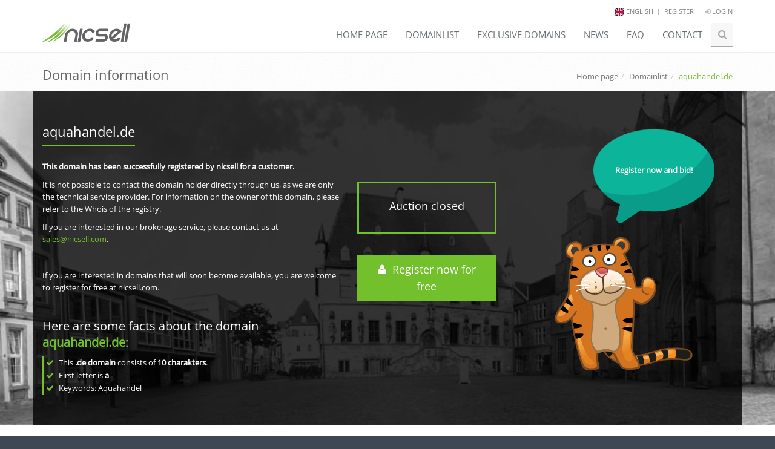

--- FILE ---
content_type: text/html; charset=UTF-8
request_url: https://nicsell.com/en/domain/aquahandel.de
body_size: 69367
content:

<!DOCTYPE html>
<!--[if IE 8]> <html lang="en" class="ie8"> <![endif]-->
<!--[if IE 9]> <html lang="en" class="ie9"> <![endif]-->
<!--[if !IE]><!--> <html lang="en"> <!--<![endif]-->
    <head>
                    <title>Bid on the domain aquahandel.de now | nicsell</title>

            <!-- Make sure nicsell is called outside of frames because of 3rd-party-cookie-problem -->
            <script>
                if (top.location != self.location) top.location = self.location;
            </script>

            <!-- Make sure all links open outside of frames by default so we can set cookies (even without js) -->
            <base target="_top" />

            <!-- Meta -->
            <meta http-equiv="Content-Type" content="text/html; charset=UTF-8">
            <meta charset="utf-8" />
            <meta content="width=device-width, initial-scale=1.0" name="viewport" />
                            <meta name="description" lang="en" content="Bid on the RGP-Domain aquahandel.de. Bid now from €10 and secure the domain at an early stage!">
                <meta name="keywords" lang="en" content="aquahandel.de, rgp, reservation, bid">
                <meta name="robots" content="index, follow">
                        <link rel="canonical" href="https://nicsell.com/en/domain/aquahandel.de">

            <meta name="author" content="DomainProfi GmbH" />

                            <link rel="alternate" hreflang="de" href="https://nicsell.com/de/domain/aquahandel.de" />
                            <link rel="alternate" hreflang="en" href="https://nicsell.com/en/domain/aquahandel.de" />
                            <link rel="alternate" hreflang="fr" href="https://nicsell.com/fr/domain/aquahandel.de" />
                            <link rel="alternate" hreflang="nl" href="https://nicsell.com/nl/domain/aquahandel.de" />
                            <link rel="alternate" hreflang="it" href="https://nicsell.com/it/domain/aquahandel.de" />
                            <link rel="alternate" hreflang="es" href="https://nicsell.com/es/domain/aquahandel.de" />
                        <link rel="alternate" href="https://nicsell.com/en/domain/aquahandel.de" hreflang="x-default" />

                                                <meta property="og:locale:alternate" content="de_DE" />
                                                                <meta property="og:locale" content="en_US" />
                                                                <meta property="og:locale:alternate" content="fr_FR" />
                                                                <meta property="og:locale:alternate" content="nl_NL" />
                                                                <meta property="og:locale:alternate" content="it_IT" />
                                                                <meta property="og:locale:alternate" content="es_ES" />
                            
            <meta name="twitter:card" content="summary" />
            <meta property="og:type" content="website" />
            <meta property="og:title" content="Bid on the domain aquahandel.de now | nicsell" />
            <meta property="og:description" content="Bid on the RGP-Domain aquahandel.de. Bid now from €10 and secure the domain at an early stage!" />
            <meta property="og:url" content="https://nicsell.com/en/domain/aquahandel.de" />
            <meta property="og:image" content="/assets/img/press/en/logo-slogan-190x54.png" />
            <meta property="og:site_name" content="nicsell" />

            <link rel="apple-touch-icon" sizes="57x57" href="/assets/img/favicons/apple-touch-icon-57x57.png">
            <link rel="apple-touch-icon" sizes="60x60" href="/assets/img/favicons/apple-touch-icon-60x60.png">
            <link rel="apple-touch-icon" sizes="72x72" href="/assets/img/favicons/apple-touch-icon-72x72.png">
            <link rel="apple-touch-icon" sizes="76x76" href="/assets/img/favicons/apple-touch-icon-76x76.png">
            <link rel="apple-touch-icon" sizes="114x114" href="/assets/img/favicons/apple-touch-icon-114x114.png">
            <link rel="apple-touch-icon" sizes="120x120" href="/assets/img/favicons/apple-touch-icon-120x120.png">
            <link rel="apple-touch-icon" sizes="144x144" href="/assets/img/favicons/apple-touch-icon-144x144.png">
            <link rel="apple-touch-icon" sizes="152x152" href="/assets/img/favicons/apple-touch-icon-152x152.png">
            <link rel="apple-touch-icon" sizes="180x180" href="/assets/img/favicons/apple-touch-icon-180x180.png">
            <link rel="icon" type="image/png" href="/assets/img/favicons/favicon-32x32.png" sizes="32x32">
            <link rel="icon" type="image/png" href="/assets/img/favicons/android-chrome-192x192.png" sizes="192x192">
            <link rel="icon" type="image/png" href="/assets/img/favicons/favicon-96x96.png" sizes="96x96">
            <link rel="icon" type="image/png" href="/assets/img/favicons/favicon-16x16.png" sizes="16x16">
            <link rel="manifest" href="/assets/img/favicons/manifest.json">
            <link rel="shortcut icon" href="/assets/img/favicons/favicon.ico">
            <meta name="msapplication-TileColor" content="#ffffff">
            <meta name="msapplication-TileImage" content="/assets/img/favicons/mstile-144x144.png">
            <meta name="msapplication-config" content="/assets/img/favicons/browserconfig.xml">
            <meta name="theme-color" content="#ffffff">

            <link rel="stylesheet" href="/assets/plugins/bootstrap/css/bootstrap.min.css">
            <link rel="stylesheet" href="/assets/css/style.css?2022011302">
            <link rel="stylesheet" href="/assets/plugins/line-icons/line-icons.css">
            <link rel="stylesheet" href="/assets/plugins/font-awesome/css/font-awesome-6.7.1.min.css">
            <link rel="stylesheet" href="/assets/plugins/font-awesome/css/brands.min.css">
            <link rel="stylesheet" href="/assets/plugins/font-awesome/css/font-awesome.min.css">

            	<link rel="stylesheet" href="/assets/css/shariff.min.css?2024010801">
	<link rel="stylesheet" href="/assets/css/shariff-custom.css"> 

            <!-- CSS Page Style -->
            <link rel="stylesheet" href="/assets/css/pages/page_log_reg_v1.css">

            <!-- CSS Theme -->
            <link rel="stylesheet" href="/assets/css/themes/default.css" id="style_color">

            <!-- CSS Custom -->
            <link rel="stylesheet" href="/assets/css/custom_domainlist.css?2025112801" />
            <link rel="stylesheet" href="/assets/css/custom.css?2025112801" />

            
                        
            <script>
                // Stub/Stash für Funktionsaufrufe aufsetzen
                (function (g) {
                    const qmap = g.__fnq__ = g.__fnq__ || Object.create(null);

                    g.installStubs = function(names) {
                        names.forEach(function(name) {
                            if (typeof g[name] === 'function') return;
                            if (!qmap[name]) qmap[name] = [];
                            g[name] = function() {
                                var args = Array.prototype.slice.call(arguments);
                                qmap[name].push({args: args});
                                console.log('Function call stashed:', name);
                            };
                        });
                    };

                    g.flushQueued = function(name, impl) {
                        var q = (g.__fnq__ && g.__fnq__[name]) || [];
                        g[name] = impl;
                        for (var i = 0; i < q.length; i++) {
                            try {
                                impl.apply(g, q[i].args);
                                console.log('Stashed function call executed:', name);
                            }
                            catch (e) {
                                console.error(name + ' (queued) error:', e);
                            }
                        }
                        g.__fnq__[name] = [];
                    };
                })(window);

                installStubs([
                    'showInfobox',
                    'setupDomainlistHeader',
                    'setupIconDescription',
                    'setupFilter',
                ]);
            </script>
            </head>
    <body>
                    <div class="wrapper">
                                    <div class="header hidden-print">
                                                    <div class="topbar">
                                <div class="container">
                                    <ul class="loginbar pull-right">
                                                                                                                            <li>
                                                <img src="/assets/img/flags/lang-en.svg" alt="en" style="width: 16px;">
                                                <a>english</a>
                                                                                                <ul class="languages">
                                                                                                                                                                        <li>
                                                                <a class="language-select" href="/de/domain/aquahandel.de">
                                                                    <img src="/assets/img/flags/lang-de.svg" alt="de" style="width: 16px;">
                                                                    deutsch
                                                                                                                                    </a>
                                                            </li>
                                                                                                                                                                                                                                <li class="active">
                                                                <a class="language-select">
                                                                    <img src="/assets/img/flags/lang-en.svg" alt="en" style="width: 16px;">
                                                                    english
                                                                                                                                        <i class="fa fa-check"></i>
                                                                </a>
                                                            </li>
                                                                                                                                                                                                                                <li>
                                                                <a class="language-select" href="/fr/domain/aquahandel.de">
                                                                    <img src="/assets/img/flags/lang-fr.svg" alt="fr" style="width: 16px;">
                                                                    fran&ccedil;ais
                                                                                                                                    </a>
                                                            </li>
                                                                                                                                                                                                                                <li>
                                                                <a class="language-select" href="/nl/domain/aquahandel.de">
                                                                    <img src="/assets/img/flags/lang-nl.svg" alt="nl" style="width: 16px;">
                                                                    nederlands
                                                                                                                                    </a>
                                                            </li>
                                                                                                                                                                                                                                <li>
                                                                <a class="language-select" href="/it/domain/aquahandel.de">
                                                                    <img src="/assets/img/flags/lang-it.svg" alt="it" style="width: 16px;">
                                                                    italiano
                                                                                                                                    </a>
                                                            </li>
                                                                                                                                                                                                                                <li>
                                                                <a class="language-select" href="/es/domain/aquahandel.de">
                                                                    <img src="/assets/img/flags/lang-es.svg" alt="es" style="width: 16px;">
                                                                    espa&ntilde;ol
                                                                                                                                    </a>
                                                            </li>
                                                                                                                                                            </ul>
                                            </li>
                                            <li class="topbar-devider"></li>
                                        
                                                                                    <li><a href="/en/register">Register</a></li>
                                            <li class="topbar-devider"></li>
                                            <li><a href="/en/login"><i class="fa fa-sign-in"></i> Login</a></li>
                                                                            </ul>
                                </div>
                            </div>
                                                                            <div class="navbar navbar-default" role="navigation">
                                <div class="container">
                                    <div class="navbar-header">
                                        <button type="button" class="navbar-toggle" data-toggle="collapse" data-target=".navbar-responsive-collapse">
                                            <span class="sr-only">change navigation</span>
                                            <span class="fa fa-bars"></span>
                                        </button>
                                        <a href="/en/domainlist" title="Domainlist" class="btn-u btn-u-default btn-sm hidden-md hidden-lg hidden-xl pull-right domainlist-button">
                                            <i class="fa fa-list"></i>
                                            <span class="hidden-xs"> Domainlist</span>
                                        </a>
                                        <a class="navbar-brand" href="/en" title="Home">
                                            <img id="logo-header" src="/assets/img/nicsell-logo-black.png" alt="nicsell">
                                        </a>
                                    </div>

                                    <div class="collapse navbar-collapse navbar-responsive-collapse">
                                        <ul class="nav navbar-nav">
                                            <li class="dropdown">
                                                <a href="/en" class="dropdown-toggle" data-hover="dropdown" data-delay="0" data-close-others="false">
                                                    Home page                                                </a>
                                            </li>
                                            <li class="dropdown">
                                                <a href="/en/domainlist" class="dropdown-toggle" data-hover="dropdown" data-delay="0" data-close-others="false">
                                                    Domainlist                                                </a>
                                            </li>
                                            <li class="dropdown">
                                                <a href="/en/exclusive" class="dropdown-toggle" data-hover="dropdown" data-delay="0" data-close-others="false">
                                                    Exclusive domains                                                </a>
                                            </li>
                                            <li class="dropdown">
                                                <a href="/en/news" class="dropdown-toggle" data-hover="dropdown" data-delay="0" data-close-others="false">
                                                    News                                                </a>
                                            </li>
                                            <li class="dropdown">
                                                <a href="/en/faq" class="dropdown-toggle" data-hover="dropdown" data-delay="0" data-close-others="false">
                                                    FAQ                                                </a>
                                            </li>
                                            <li class="dropdown">
                                                <a href="/en/contact" class="dropdown-toggle" data-hover="dropdown" data-delay="0" data-close-others="false">
                                                    Contact                                                </a>
                                            </li>
                                                                                                                                    <li class="dropdown-search">
                                                <i class="search fa fa-search search-btn"></i>
                                                <form method="get" action="/en/domainlist">
                                                    <div class="search-open">
                                                        <div class="input-group animated fadeInDown">
                                                            <input type="text" class="form-control" placeholder="Search.." name="q">
                                                            <span class="input-group-btn">
                                                                <button class="btn-u" type="submit">Search</button>
                                                            </span>
                                                        </div>
                                                    </div>
                                                </form>
                                            </li>
                                        </ul>
                                    </div>
                                </div>
                            </div>
                                            </div>
                
                <div class="breadcrumbs margin-bottom-10"><div class="container"><h1 class="pull-left">Domain information</h1><ul class="pull-right breadcrumb hidden-xs"><li class=" "><a href="/en" class="not-print-link">Home page</a></li><li class=" "><a href="/en/domainlist" class="not-print-link">Domainlist</a></li><li class=" active">aquahandel.de</li></ul></div></div>

                



    <div class="container">
        <div id="flashForm" class="alert alert-client alert-danger fade in alert-dismissable" style="display: none;">
            <button type="button" class="alert-close close">x</button>
            <strong>Whoops!</strong> Please fill in all required fields correctly!        </div>
    </div>


                <div class="domain-landing-page">
    <div class="container content black-veil">
        <div class="row">
            <div class="col-xs-12 col-lg-8">
                <div class="headline">
                    <h2 class="color-white">
                        aquahandel.de
                    </h2>
                </div>
                <div class="row">
                    <div class="col-sm-4 col-sm-push-8">
                        <div class="servive-block green-box-landing color-white">
                                                            <h4 class="color-white">
                                    Auction closed                                </h4>
                                                    </div>
                                                    <p>
                                <a href="/en/register" class="btn-u btn-u-lg btn-block text-center hidden-print" style="white-space: normal;">
                                    <i class="fa fa-user"></i>&nbsp;
                                    Register now for free                                </a>
                            </p>
                                            </div>
                    <div class="col-sm-8 col-sm-pull-4 domain-info">
                                                                                    <p class="color-white" style="font-weight: bold;">
                                    This domain has been successfully registered by nicsell for a customer.                                </p>
                                <p class="color-white">
                                    It is not possible to contact the domain holder directly through us, as we are only the technical service provider. For information on the owner of this domain, please refer to the Whois of the registry.                                </p>
                                <p class="margin-bottom-40 color-white">
                                    If you are interested in our brokerage service, please contact us at <a href="mailto:sales@nicsell.com" class="color-green">sales@nicsell.com</a>.                                </p>
                                <p class="margin-bottom-40 color-white">
                                    If you are interested in domains that will soon become available, you are welcome to register for free at nicsell.com.                                </p>
                                                                            <h3>
                            Here are some facts about the domain <strong class="color-green">aquahandel.de</strong>:
                        </h3>
                        <ul class="list-unstyled tag-box-v2 list-indent list-check-icon icon-color-green">
                                                        <li>
                                This <strong>.de domain</strong> consists of <strong><span >
                10
        
                </span> charakters</strong>.
                            </li>
                            <li>
                                First letter is <strong>a</strong>
                            </li>
                            <li>
                                Keywords: Aquahandel
                            </li>
                                                                                                                                                                                                </ul>
                    </div>
                </div>
                <div class="clearfix"></div>
            </div>
            <div class="col-xs-12 col-lg-4">
                <div style="display: flex; flex-flow: row wrap;">
                    <style>
                        div.speech-bubble-text {
                            position: absolute;
                            width: 140px;
                            padding-bottom: 20px;
                            text-align: center;
                            font-weight: bold;
                            color: white;
                        }
                    </style>
                    <div style="width: 100%; display: flex; justify-content: center;">
                        <div style="display: flex; justify-content: center; align-items: center; margin-left: 100px;">
                            <img class="img-responsive" src="/assets/img/icons/speech-bubble.png" style="width: 200px;">
                            <div class="speech-bubble-text">
                                                                    Register now and bid!                                                            </div>
                        </div>
                    </div>
                    <div style="width: 100%; display: flex; justify-content: center;">
                        <img class="img-responsive" src="/assets/img/catchtiger/catchtiger_normal_without_shadow.svg" style="width: 228px;">
                    </div>
                </div>
            </div>
        </div>
    </div>
</div>
<div class="container content">
    <div class="headline">
        <h2>Our top auctions</h2>
    </div>
    <div class="row" style="display: flex; flex-flow: row wrap; margin: 0px;">
                    <div class="col-xs-12 col-sm-6 col-lg-4" style="display: flex; align-items: stretch; padding: 0px;">
                <div class="row funny-boxes" style="width: 100%; margin: 0px 3px; padding: 5px; overflow: visible;">
                    <div class="col-xs-6">
                        <a class="break-word" href="/en/domain/incentivetravel.co.uk" style="color: #688c4b;">
                            <b>incentivetravel.co.uk</b>
                        </a>
                    </div>
                    <div class="col-xs-3 text-right" style="white-space: nowrap;">
                        <span class="tooltips liveauctiontimer" title="End of auction: Jan 19, 2026 8:00 PM o'clock" data-toggle="tooltip" data-html="true" data-original-title="End of auction: Jan 19, 2026 8:00 PM o'clock" data-auctionend-timestamp="1768849200" data-auctionend-display="8:00 PM">< 4 h</span><br class="hidden-xs"><span class="time-offset-at-auctionend time-offset-at-auctionend-1768849200"></span>
                    </div>
                    <div class="col-xs-3 text-right">
                                                    <span>
        
        €2,670
    
            </span>
                                            </div>
                </div>
            </div>
                    <div class="col-xs-12 col-sm-6 col-lg-4" style="display: flex; align-items: stretch; padding: 0px;">
                <div class="row funny-boxes" style="width: 100%; margin: 0px 3px; padding: 5px; overflow: visible;">
                    <div class="col-xs-6">
                        <a class="break-word" href="/en/domain/gamessphere.de" style="color: #688c4b;">
                            <b>gamessphere.de</b>
                        </a>
                    </div>
                    <div class="col-xs-3 text-right" style="white-space: nowrap;">
                        <span class="tooltips liveauctiontimer" title="End of auction: Jan 25, 2026 8:00 PM o'clock" data-toggle="tooltip" data-html="true" data-original-title="End of auction: Jan 25, 2026 8:00 PM o'clock" data-auctionend-timestamp="1769367600" data-auctionend-display="8:00 PM">6 Days</span><br class="hidden-xs"><span class="time-offset-at-auctionend time-offset-at-auctionend-1769367600"></span>
                    </div>
                    <div class="col-xs-3 text-right">
                                                    <span>
        
        €1,454
    
            </span>
                                            </div>
                </div>
            </div>
                    <div class="col-xs-12 col-sm-6 col-lg-4" style="display: flex; align-items: stretch; padding: 0px;">
                <div class="row funny-boxes" style="width: 100%; margin: 0px 3px; padding: 5px; overflow: visible;">
                    <div class="col-xs-6">
                        <a class="break-word" href="/en/domain/tgvercelli.it" style="color: #688c4b;">
                            <b>tgvercelli.it</b>
                        </a>
                    </div>
                    <div class="col-xs-3 text-right" style="white-space: nowrap;">
                        <span class="tooltips liveauctiontimer" title="End of auction: Jan 19, 2026 8:00 PM o'clock" data-toggle="tooltip" data-html="true" data-original-title="End of auction: Jan 19, 2026 8:00 PM o'clock" data-auctionend-timestamp="1768849200" data-auctionend-display="8:00 PM">< 4 h</span><br class="hidden-xs"><span class="time-offset-at-auctionend time-offset-at-auctionend-1768849200"></span>
                    </div>
                    <div class="col-xs-3 text-right">
                                                    <span>
        
        €1,030
    
            </span>
                                            </div>
                </div>
            </div>
                    <div class="col-xs-12 col-sm-6 col-lg-4" style="display: flex; align-items: stretch; padding: 0px;">
                <div class="row funny-boxes" style="width: 100%; margin: 0px 3px; padding: 5px; overflow: visible;">
                    <div class="col-xs-6">
                        <a class="break-word" href="/en/domain/bboard.de" style="color: #688c4b;">
                            <b>bboard.de</b>
                        </a>
                    </div>
                    <div class="col-xs-3 text-right" style="white-space: nowrap;">
                        <span class="tooltips liveauctiontimer" title="End of auction: Jan 26, 2026 8:00 PM o'clock" data-toggle="tooltip" data-html="true" data-original-title="End of auction: Jan 26, 2026 8:00 PM o'clock" data-auctionend-timestamp="1769454000" data-auctionend-display="8:00 PM">7 Days</span><br class="hidden-xs"><span class="time-offset-at-auctionend time-offset-at-auctionend-1769454000"></span>
                    </div>
                    <div class="col-xs-3 text-right">
                                                    <span>
        
        €998
    
            </span>
                                            </div>
                </div>
            </div>
                    <div class="col-xs-12 col-sm-6 col-lg-4" style="display: flex; align-items: stretch; padding: 0px;">
                <div class="row funny-boxes" style="width: 100%; margin: 0px 3px; padding: 5px; overflow: visible;">
                    <div class="col-xs-6">
                        <a class="break-word" href="/en/domain/rootsmagazine.fr" style="color: #688c4b;">
                            <b>rootsmagazine.fr</b>
                        </a>
                    </div>
                    <div class="col-xs-3 text-right" style="white-space: nowrap;">
                        <span class="tooltips liveauctiontimer" title="End of auction: Jan 22, 2026 8:00 PM o'clock" data-toggle="tooltip" data-html="true" data-original-title="End of auction: Jan 22, 2026 8:00 PM o'clock" data-auctionend-timestamp="1769108400" data-auctionend-display="8:00 PM">3 Days</span><br class="hidden-xs"><span class="time-offset-at-auctionend time-offset-at-auctionend-1769108400"></span>
                    </div>
                    <div class="col-xs-3 text-right">
                                                    <span>
        
        €855
    
            </span>
                                            </div>
                </div>
            </div>
                    <div class="col-xs-12 col-sm-6 col-lg-4" style="display: flex; align-items: stretch; padding: 0px;">
                <div class="row funny-boxes" style="width: 100%; margin: 0px 3px; padding: 5px; overflow: visible;">
                    <div class="col-xs-6">
                        <a class="break-word" href="/en/domain/gem.ch" style="color: #688c4b;">
                            <b>gem.ch</b>
                        </a>
                    </div>
                    <div class="col-xs-3 text-right" style="white-space: nowrap;">
                        <span class="tooltips liveauctiontimer" title="End of auction: Jan 19, 2026 8:00 PM o'clock" data-toggle="tooltip" data-html="true" data-original-title="End of auction: Jan 19, 2026 8:00 PM o'clock" data-auctionend-timestamp="1768849200" data-auctionend-display="8:00 PM">< 4 h</span><br class="hidden-xs"><span class="time-offset-at-auctionend time-offset-at-auctionend-1768849200"></span>
                    </div>
                    <div class="col-xs-3 text-right">
                                                    <span>
        
        €750
    
            </span>
                                            </div>
                </div>
            </div>
                    <div class="col-xs-12 col-sm-6 col-lg-4" style="display: flex; align-items: stretch; padding: 0px;">
                <div class="row funny-boxes" style="width: 100%; margin: 0px 3px; padding: 5px; overflow: visible;">
                    <div class="col-xs-6">
                        <a class="break-word" href="/en/domain/colibris.de" style="color: #688c4b;">
                            <b>colibris.de</b>
                        </a>
                    </div>
                    <div class="col-xs-3 text-right" style="white-space: nowrap;">
                        <span class="tooltips liveauctiontimer" title="End of auction: Jan 24, 2026 8:00 PM o'clock" data-toggle="tooltip" data-html="true" data-original-title="End of auction: Jan 24, 2026 8:00 PM o'clock" data-auctionend-timestamp="1769281200" data-auctionend-display="8:00 PM">5 Days</span><br class="hidden-xs"><span class="time-offset-at-auctionend time-offset-at-auctionend-1769281200"></span>
                    </div>
                    <div class="col-xs-3 text-right">
                                                    <span>
        
        €741
    
            </span>
                                            </div>
                </div>
            </div>
                    <div class="col-xs-12 col-sm-6 col-lg-4" style="display: flex; align-items: stretch; padding: 0px;">
                <div class="row funny-boxes" style="width: 100%; margin: 0px 3px; padding: 5px; overflow: visible;">
                    <div class="col-xs-6">
                        <a class="break-word" href="/en/domain/castoro-on-line.it" style="color: #688c4b;">
                            <b>castoro-on-line.it</b>
                        </a>
                    </div>
                    <div class="col-xs-3 text-right" style="white-space: nowrap;">
                        <span class="tooltips liveauctiontimer" title="End of auction: Jan 19, 2026 8:00 PM o'clock" data-toggle="tooltip" data-html="true" data-original-title="End of auction: Jan 19, 2026 8:00 PM o'clock" data-auctionend-timestamp="1768849200" data-auctionend-display="8:00 PM">< 4 h</span><br class="hidden-xs"><span class="time-offset-at-auctionend time-offset-at-auctionend-1768849200"></span>
                    </div>
                    <div class="col-xs-3 text-right">
                                                    <span>
        
        €680
    
            </span>
                                            </div>
                </div>
            </div>
                    <div class="col-xs-12 col-sm-6 col-lg-4" style="display: flex; align-items: stretch; padding: 0px;">
                <div class="row funny-boxes" style="width: 100%; margin: 0px 3px; padding: 5px; overflow: visible;">
                    <div class="col-xs-6">
                        <a class="break-word" href="/en/domain/handicap-info.fr" style="color: #688c4b;">
                            <b>handicap-info.fr</b>
                        </a>
                    </div>
                    <div class="col-xs-3 text-right" style="white-space: nowrap;">
                        <span class="tooltips liveauctiontimer" title="End of auction: Jan 19, 2026 8:00 PM o'clock" data-toggle="tooltip" data-html="true" data-original-title="End of auction: Jan 19, 2026 8:00 PM o'clock" data-auctionend-timestamp="1768849200" data-auctionend-display="8:00 PM">< 4 h</span><br class="hidden-xs"><span class="time-offset-at-auctionend time-offset-at-auctionend-1768849200"></span>
                    </div>
                    <div class="col-xs-3 text-right">
                                                    <span>
        
        €650
    
            </span>
                                            </div>
                </div>
            </div>
                    <div class="col-xs-12 col-sm-6 col-lg-4" style="display: flex; align-items: stretch; padding: 0px;">
                <div class="row funny-boxes" style="width: 100%; margin: 0px 3px; padding: 5px; overflow: visible;">
                    <div class="col-xs-6">
                        <a class="break-word" href="/en/domain/1asport.de" style="color: #688c4b;">
                            <b>1asport.de</b>
                        </a>
                    </div>
                    <div class="col-xs-3 text-right" style="white-space: nowrap;">
                        <span class="tooltips liveauctiontimer" title="End of auction: Jan 19, 2026 8:00 PM o'clock" data-toggle="tooltip" data-html="true" data-original-title="End of auction: Jan 19, 2026 8:00 PM o'clock" data-auctionend-timestamp="1768849200" data-auctionend-display="8:00 PM">< 4 h</span><br class="hidden-xs"><span class="time-offset-at-auctionend time-offset-at-auctionend-1768849200"></span>
                    </div>
                    <div class="col-xs-3 text-right">
                                                    <span>
        
        €630
    
            </span>
                                            </div>
                </div>
            </div>
                    <div class="col-xs-12 col-sm-6 col-lg-4" style="display: flex; align-items: stretch; padding: 0px;">
                <div class="row funny-boxes" style="width: 100%; margin: 0px 3px; padding: 5px; overflow: visible;">
                    <div class="col-xs-6">
                        <a class="break-word" href="/en/domain/kni.de" style="color: #688c4b;">
                            <b>kni.de</b>
                        </a>
                    </div>
                    <div class="col-xs-3 text-right" style="white-space: nowrap;">
                        <span class="tooltips liveauctiontimer" title="End of auction: Feb 15, 2026 8:00 PM o'clock" data-toggle="tooltip" data-html="true" data-original-title="End of auction: Feb 15, 2026 8:00 PM o'clock" data-auctionend-timestamp="1771182000" data-auctionend-display="8:00 PM">27 Days</span><br class="hidden-xs"><span class="time-offset-at-auctionend time-offset-at-auctionend-1771182000"></span>
                    </div>
                    <div class="col-xs-3 text-right">
                                                    <span>
        
        €565
    
            </span>
                                            </div>
                </div>
            </div>
                    <div class="col-xs-12 col-sm-6 col-lg-4" style="display: flex; align-items: stretch; padding: 0px;">
                <div class="row funny-boxes" style="width: 100%; margin: 0px 3px; padding: 5px; overflow: visible;">
                    <div class="col-xs-6">
                        <a class="break-word" href="/en/domain/nhc.de" style="color: #688c4b;">
                            <b>nhc.de</b>
                        </a>
                    </div>
                    <div class="col-xs-3 text-right" style="white-space: nowrap;">
                        <span class="tooltips liveauctiontimer" title="End of auction: Jan 25, 2026 8:00 PM o'clock" data-toggle="tooltip" data-html="true" data-original-title="End of auction: Jan 25, 2026 8:00 PM o'clock" data-auctionend-timestamp="1769367600" data-auctionend-display="8:00 PM">6 Days</span><br class="hidden-xs"><span class="time-offset-at-auctionend time-offset-at-auctionend-1769367600"></span>
                    </div>
                    <div class="col-xs-3 text-right">
                                                    <span>
        
        €560
    
            </span>
                                            </div>
                </div>
            </div>
                    <div class="col-xs-12 col-sm-6 col-lg-4" style="display: flex; align-items: stretch; padding: 0px;">
                <div class="row funny-boxes" style="width: 100%; margin: 0px 3px; padding: 5px; overflow: visible;">
                    <div class="col-xs-6">
                        <a class="break-word" href="/en/domain/rad-reise-service.de" style="color: #688c4b;">
                            <b>rad-reise-service.de</b>
                        </a>
                    </div>
                    <div class="col-xs-3 text-right" style="white-space: nowrap;">
                        <span class="tooltips liveauctiontimer" title="End of auction: Jan 25, 2026 8:00 PM o'clock" data-toggle="tooltip" data-html="true" data-original-title="End of auction: Jan 25, 2026 8:00 PM o'clock" data-auctionend-timestamp="1769367600" data-auctionend-display="8:00 PM">6 Days</span><br class="hidden-xs"><span class="time-offset-at-auctionend time-offset-at-auctionend-1769367600"></span>
                    </div>
                    <div class="col-xs-3 text-right">
                                                    <span>
        
        €530
    
            </span>
                                            </div>
                </div>
            </div>
                    <div class="col-xs-12 col-sm-6 col-lg-4" style="display: flex; align-items: stretch; padding: 0px;">
                <div class="row funny-boxes" style="width: 100%; margin: 0px 3px; padding: 5px; overflow: visible;">
                    <div class="col-xs-6">
                        <a class="break-word" href="/en/domain/online-opvoedhulp.nl" style="color: #688c4b;">
                            <b>online-opvoedhulp.nl</b>
                        </a>
                    </div>
                    <div class="col-xs-3 text-right" style="white-space: nowrap;">
                        <span class="tooltips liveauctiontimer" title="End of auction: Jan 19, 2026 8:00 PM o'clock" data-toggle="tooltip" data-html="true" data-original-title="End of auction: Jan 19, 2026 8:00 PM o'clock" data-auctionend-timestamp="1768849200" data-auctionend-display="8:00 PM">< 4 h</span><br class="hidden-xs"><span class="time-offset-at-auctionend time-offset-at-auctionend-1768849200"></span>
                    </div>
                    <div class="col-xs-3 text-right">
                                                    <span>
        
        €430
    
            </span>
                                            </div>
                </div>
            </div>
                    <div class="col-xs-12 col-sm-6 col-lg-4" style="display: flex; align-items: stretch; padding: 0px;">
                <div class="row funny-boxes" style="width: 100%; margin: 0px 3px; padding: 5px; overflow: visible;">
                    <div class="col-xs-6">
                        <a class="break-word" href="/en/domain/dieastronautin.de" style="color: #688c4b;">
                            <b>dieastronautin.de</b>
                        </a>
                    </div>
                    <div class="col-xs-3 text-right" style="white-space: nowrap;">
                        <span class="tooltips liveauctiontimer" title="End of auction: Feb 7, 2026 8:00 PM o'clock" data-toggle="tooltip" data-html="true" data-original-title="End of auction: Feb 7, 2026 8:00 PM o'clock" data-auctionend-timestamp="1770490800" data-auctionend-display="8:00 PM">19 Days</span><br class="hidden-xs"><span class="time-offset-at-auctionend time-offset-at-auctionend-1770490800"></span>
                    </div>
                    <div class="col-xs-3 text-right">
                                                    <span>
        
        €410
    
            </span>
                                            </div>
                </div>
            </div>
                    <div class="col-xs-12 col-sm-6 col-lg-4" style="display: flex; align-items: stretch; padding: 0px;">
                <div class="row funny-boxes" style="width: 100%; margin: 0px 3px; padding: 5px; overflow: visible;">
                    <div class="col-xs-6">
                        <a class="break-word" href="/en/domain/teucherner-land.de" style="color: #688c4b;">
                            <b>teucherner-land.de</b>
                        </a>
                    </div>
                    <div class="col-xs-3 text-right" style="white-space: nowrap;">
                        <span class="tooltips liveauctiontimer" title="End of auction: Feb 13, 2026 8:00 PM o'clock" data-toggle="tooltip" data-html="true" data-original-title="End of auction: Feb 13, 2026 8:00 PM o'clock" data-auctionend-timestamp="1771009200" data-auctionend-display="8:00 PM">25 Days</span><br class="hidden-xs"><span class="time-offset-at-auctionend time-offset-at-auctionend-1771009200"></span>
                    </div>
                    <div class="col-xs-3 text-right">
                                                    <span>
        
        €410
    
            </span>
                                            </div>
                </div>
            </div>
                    <div class="col-xs-12 col-sm-6 col-lg-4" style="display: flex; align-items: stretch; padding: 0px;">
                <div class="row funny-boxes" style="width: 100%; margin: 0px 3px; padding: 5px; overflow: visible;">
                    <div class="col-xs-6">
                        <a class="break-word" href="/en/domain/concorsoeconomia.it" style="color: #688c4b;">
                            <b>concorsoeconomia.it</b>
                        </a>
                    </div>
                    <div class="col-xs-3 text-right" style="white-space: nowrap;">
                        <span class="tooltips liveauctiontimer" title="End of auction: Jan 19, 2026 8:00 PM o'clock" data-toggle="tooltip" data-html="true" data-original-title="End of auction: Jan 19, 2026 8:00 PM o'clock" data-auctionend-timestamp="1768849200" data-auctionend-display="8:00 PM">< 4 h</span><br class="hidden-xs"><span class="time-offset-at-auctionend time-offset-at-auctionend-1768849200"></span>
                    </div>
                    <div class="col-xs-3 text-right">
                                                    <span>
        
        €363
    
            </span>
                                            </div>
                </div>
            </div>
                    <div class="col-xs-12 col-sm-6 col-lg-4" style="display: flex; align-items: stretch; padding: 0px;">
                <div class="row funny-boxes" style="width: 100%; margin: 0px 3px; padding: 5px; overflow: visible;">
                    <div class="col-xs-6">
                        <a class="break-word" href="/en/domain/dutchchilifest.nl" style="color: #688c4b;">
                            <b>dutchchilifest.nl</b>
                        </a>
                    </div>
                    <div class="col-xs-3 text-right" style="white-space: nowrap;">
                        <span class="tooltips liveauctiontimer" title="End of auction: Jan 19, 2026 8:00 PM o'clock" data-toggle="tooltip" data-html="true" data-original-title="End of auction: Jan 19, 2026 8:00 PM o'clock" data-auctionend-timestamp="1768849200" data-auctionend-display="8:00 PM">< 4 h</span><br class="hidden-xs"><span class="time-offset-at-auctionend time-offset-at-auctionend-1768849200"></span>
                    </div>
                    <div class="col-xs-3 text-right">
                                                    <span>
        
        €355
    
            </span>
                                            </div>
                </div>
            </div>
                    <div class="col-xs-12 col-sm-6 col-lg-4" style="display: flex; align-items: stretch; padding: 0px;">
                <div class="row funny-boxes" style="width: 100%; margin: 0px 3px; padding: 5px; overflow: visible;">
                    <div class="col-xs-6">
                        <a class="break-word" href="/en/domain/traum.at" style="color: #688c4b;">
                            <b>traum.at</b>
                        </a>
                    </div>
                    <div class="col-xs-3 text-right" style="white-space: nowrap;">
                        <span class="tooltips liveauctiontimer" title="End of auction: Jan 19, 2026 8:00 PM o'clock" data-toggle="tooltip" data-html="true" data-original-title="End of auction: Jan 19, 2026 8:00 PM o'clock" data-auctionend-timestamp="1768849200" data-auctionend-display="8:00 PM">< 4 h</span><br class="hidden-xs"><span class="time-offset-at-auctionend time-offset-at-auctionend-1768849200"></span>
                    </div>
                    <div class="col-xs-3 text-right">
                                                    <span>
        
        €350
    
            </span>
                                            </div>
                </div>
            </div>
                    <div class="col-xs-12 col-sm-6 col-lg-4" style="display: flex; align-items: stretch; padding: 0px;">
                <div class="row funny-boxes" style="width: 100%; margin: 0px 3px; padding: 5px; overflow: visible;">
                    <div class="col-xs-6">
                        <a class="break-word" href="/en/domain/ddb.eu" style="color: #688c4b;">
                            <b>ddb.eu</b>
                        </a>
                    </div>
                    <div class="col-xs-3 text-right" style="white-space: nowrap;">
                        <span class="tooltips liveauctiontimer" title="End of auction: Jan 19, 2026 8:00 PM o'clock" data-toggle="tooltip" data-html="true" data-original-title="End of auction: Jan 19, 2026 8:00 PM o'clock" data-auctionend-timestamp="1768849200" data-auctionend-display="8:00 PM">< 4 h</span><br class="hidden-xs"><span class="time-offset-at-auctionend time-offset-at-auctionend-1768849200"></span>
                    </div>
                    <div class="col-xs-3 text-right">
                                                    <span>
        
        €343
    
            </span>
                                            </div>
                </div>
            </div>
                    <div class="col-xs-12 col-sm-6 col-lg-4" style="display: flex; align-items: stretch; padding: 0px;">
                <div class="row funny-boxes" style="width: 100%; margin: 0px 3px; padding: 5px; overflow: visible;">
                    <div class="col-xs-6">
                        <a class="break-word" href="/en/domain/hga.de" style="color: #688c4b;">
                            <b>hga.de</b>
                        </a>
                    </div>
                    <div class="col-xs-3 text-right" style="white-space: nowrap;">
                        <span class="tooltips liveauctiontimer" title="End of auction: Jan 25, 2026 8:00 PM o'clock" data-toggle="tooltip" data-html="true" data-original-title="End of auction: Jan 25, 2026 8:00 PM o'clock" data-auctionend-timestamp="1769367600" data-auctionend-display="8:00 PM">6 Days</span><br class="hidden-xs"><span class="time-offset-at-auctionend time-offset-at-auctionend-1769367600"></span>
                    </div>
                    <div class="col-xs-3 text-right">
                                                    <span>
        
        €333
    
            </span>
                                            </div>
                </div>
            </div>
                    <div class="col-xs-12 col-sm-6 col-lg-4" style="display: flex; align-items: stretch; padding: 0px;">
                <div class="row funny-boxes" style="width: 100%; margin: 0px 3px; padding: 5px; overflow: visible;">
                    <div class="col-xs-6">
                        <a class="break-word" href="/en/domain/eak.de" style="color: #688c4b;">
                            <b>eak.de</b>
                        </a>
                    </div>
                    <div class="col-xs-3 text-right" style="white-space: nowrap;">
                        <span class="tooltips liveauctiontimer" title="End of auction: Jan 26, 2026 8:00 PM o'clock" data-toggle="tooltip" data-html="true" data-original-title="End of auction: Jan 26, 2026 8:00 PM o'clock" data-auctionend-timestamp="1769454000" data-auctionend-display="8:00 PM">7 Days</span><br class="hidden-xs"><span class="time-offset-at-auctionend time-offset-at-auctionend-1769454000"></span>
                    </div>
                    <div class="col-xs-3 text-right">
                                                    <span>
        
        €333
    
            </span>
                                            </div>
                </div>
            </div>
                    <div class="col-xs-12 col-sm-6 col-lg-4" style="display: flex; align-items: stretch; padding: 0px;">
                <div class="row funny-boxes" style="width: 100%; margin: 0px 3px; padding: 5px; overflow: visible;">
                    <div class="col-xs-6">
                        <a class="break-word" href="/en/domain/wyatt.nl" style="color: #688c4b;">
                            <b>wyatt.nl</b>
                        </a>
                    </div>
                    <div class="col-xs-3 text-right" style="white-space: nowrap;">
                        <span class="tooltips liveauctiontimer" title="End of auction: Jan 19, 2026 8:00 PM o'clock" data-toggle="tooltip" data-html="true" data-original-title="End of auction: Jan 19, 2026 8:00 PM o'clock" data-auctionend-timestamp="1768849200" data-auctionend-display="8:00 PM">< 4 h</span><br class="hidden-xs"><span class="time-offset-at-auctionend time-offset-at-auctionend-1768849200"></span>
                    </div>
                    <div class="col-xs-3 text-right">
                                                    <span>
        
        €276
    
            </span>
                                            </div>
                </div>
            </div>
                    <div class="col-xs-12 col-sm-6 col-lg-4" style="display: flex; align-items: stretch; padding: 0px;">
                <div class="row funny-boxes" style="width: 100%; margin: 0px 3px; padding: 5px; overflow: visible;">
                    <div class="col-xs-6">
                        <a class="break-word" href="/en/domain/lifeasap.eu" style="color: #688c4b;">
                            <b>lifeasap.eu</b>
                        </a>
                    </div>
                    <div class="col-xs-3 text-right" style="white-space: nowrap;">
                        <span class="tooltips liveauctiontimer" title="End of auction: Jan 22, 2026 8:00 PM o'clock" data-toggle="tooltip" data-html="true" data-original-title="End of auction: Jan 22, 2026 8:00 PM o'clock" data-auctionend-timestamp="1769108400" data-auctionend-display="8:00 PM">3 Days</span><br class="hidden-xs"><span class="time-offset-at-auctionend time-offset-at-auctionend-1769108400"></span>
                    </div>
                    <div class="col-xs-3 text-right">
                                                    <span>
        
        €260
    
            </span>
                                            </div>
                </div>
            </div>
                    <div class="col-xs-12 col-sm-6 col-lg-4" style="display: flex; align-items: stretch; padding: 0px;">
                <div class="row funny-boxes" style="width: 100%; margin: 0px 3px; padding: 5px; overflow: visible;">
                    <div class="col-xs-6">
                        <a class="break-word" href="/en/domain/blanko.de" style="color: #688c4b;">
                            <b>blanko.de</b>
                        </a>
                    </div>
                    <div class="col-xs-3 text-right" style="white-space: nowrap;">
                        <span class="tooltips liveauctiontimer" title="End of auction: Jan 29, 2026 8:00 PM o'clock" data-toggle="tooltip" data-html="true" data-original-title="End of auction: Jan 29, 2026 8:00 PM o'clock" data-auctionend-timestamp="1769713200" data-auctionend-display="8:00 PM">10 Days</span><br class="hidden-xs"><span class="time-offset-at-auctionend time-offset-at-auctionend-1769713200"></span>
                    </div>
                    <div class="col-xs-3 text-right">
                                                    <span>
        
        €257
    
            </span>
                                            </div>
                </div>
            </div>
                    <div class="col-xs-12 col-sm-6 col-lg-4" style="display: flex; align-items: stretch; padding: 0px;">
                <div class="row funny-boxes" style="width: 100%; margin: 0px 3px; padding: 5px; overflow: visible;">
                    <div class="col-xs-6">
                        <a class="break-word" href="/en/domain/sti-innsbruck.at" style="color: #688c4b;">
                            <b>sti-innsbruck.at</b>
                        </a>
                    </div>
                    <div class="col-xs-3 text-right" style="white-space: nowrap;">
                        <span class="tooltips liveauctiontimer" title="End of auction: Jan 19, 2026 8:00 PM o'clock" data-toggle="tooltip" data-html="true" data-original-title="End of auction: Jan 19, 2026 8:00 PM o'clock" data-auctionend-timestamp="1768849200" data-auctionend-display="8:00 PM">< 4 h</span><br class="hidden-xs"><span class="time-offset-at-auctionend time-offset-at-auctionend-1768849200"></span>
                    </div>
                    <div class="col-xs-3 text-right">
                                                    <span>
        
        €252
    
            </span>
                                            </div>
                </div>
            </div>
                    <div class="col-xs-12 col-sm-6 col-lg-4" style="display: flex; align-items: stretch; padding: 0px;">
                <div class="row funny-boxes" style="width: 100%; margin: 0px 3px; padding: 5px; overflow: visible;">
                    <div class="col-xs-6">
                        <a class="break-word" href="/en/domain/bilder-hosting.de" style="color: #688c4b;">
                            <b>bilder-hosting.de</b>
                        </a>
                    </div>
                    <div class="col-xs-3 text-right" style="white-space: nowrap;">
                        <span class="tooltips liveauctiontimer" title="End of auction: Jan 27, 2026 8:00 PM o'clock" data-toggle="tooltip" data-html="true" data-original-title="End of auction: Jan 27, 2026 8:00 PM o'clock" data-auctionend-timestamp="1769540400" data-auctionend-display="8:00 PM">8 Days</span><br class="hidden-xs"><span class="time-offset-at-auctionend time-offset-at-auctionend-1769540400"></span>
                    </div>
                    <div class="col-xs-3 text-right">
                                                    <span>
        
        €250
    
            </span>
                                            </div>
                </div>
            </div>
                    <div class="col-xs-12 col-sm-6 col-lg-4" style="display: flex; align-items: stretch; padding: 0px;">
                <div class="row funny-boxes" style="width: 100%; margin: 0px 3px; padding: 5px; overflow: visible;">
                    <div class="col-xs-6">
                        <a class="break-word" href="/en/domain/gwhh.de" style="color: #688c4b;">
                            <b>gwhh.de</b>
                        </a>
                    </div>
                    <div class="col-xs-3 text-right" style="white-space: nowrap;">
                        <span class="tooltips liveauctiontimer" title="End of auction: Feb 7, 2026 8:00 PM o'clock" data-toggle="tooltip" data-html="true" data-original-title="End of auction: Feb 7, 2026 8:00 PM o'clock" data-auctionend-timestamp="1770490800" data-auctionend-display="8:00 PM">19 Days</span><br class="hidden-xs"><span class="time-offset-at-auctionend time-offset-at-auctionend-1770490800"></span>
                    </div>
                    <div class="col-xs-3 text-right">
                                                    <span>
        
        €240
    
            </span>
                                            </div>
                </div>
            </div>
                    <div class="col-xs-12 col-sm-6 col-lg-4" style="display: flex; align-items: stretch; padding: 0px;">
                <div class="row funny-boxes" style="width: 100%; margin: 0px 3px; padding: 5px; overflow: visible;">
                    <div class="col-xs-6">
                        <a class="break-word" href="/en/domain/solidaritätszuschlag.de" style="color: #688c4b;">
                            <b>solidaritätszuschlag.de</b>
                        </a>
                    </div>
                    <div class="col-xs-3 text-right" style="white-space: nowrap;">
                        <span class="tooltips liveauctiontimer" title="End of auction: Jan 19, 2026 8:00 PM o'clock" data-toggle="tooltip" data-html="true" data-original-title="End of auction: Jan 19, 2026 8:00 PM o'clock" data-auctionend-timestamp="1768849200" data-auctionend-display="8:00 PM">< 4 h</span><br class="hidden-xs"><span class="time-offset-at-auctionend time-offset-at-auctionend-1768849200"></span>
                    </div>
                    <div class="col-xs-3 text-right">
                                                    <span>
        
        €225
    
            </span>
                                            </div>
                </div>
            </div>
                    <div class="col-xs-12 col-sm-6 col-lg-4" style="display: flex; align-items: stretch; padding: 0px;">
                <div class="row funny-boxes" style="width: 100%; margin: 0px 3px; padding: 5px; overflow: visible;">
                    <div class="col-xs-6">
                        <a class="break-word" href="/en/domain/optikstudio.de" style="color: #688c4b;">
                            <b>optikstudio.de</b>
                        </a>
                    </div>
                    <div class="col-xs-3 text-right" style="white-space: nowrap;">
                        <span class="tooltips liveauctiontimer" title="End of auction: Feb 9, 2026 8:00 PM o'clock" data-toggle="tooltip" data-html="true" data-original-title="End of auction: Feb 9, 2026 8:00 PM o'clock" data-auctionend-timestamp="1770663600" data-auctionend-display="8:00 PM">21 Days</span><br class="hidden-xs"><span class="time-offset-at-auctionend time-offset-at-auctionend-1770663600"></span>
                    </div>
                    <div class="col-xs-3 text-right">
                                                    <span>
        
        €179
    
            </span>
                                            </div>
                </div>
            </div>
                <div class="col-xs-12" style="margin-top: 10px;">
            <a href="/en/domains/top-auktionen" class="btn-u btn-u-default hidden-print pull-right">
                More domains            </a>
        </div>
    </div>
</div>

                                    <div class="footer hidden-print">
                        <div class="container">
                            <div class="row">
                                <div class="col-md-4 md-margin-bottom-10">
                                    <div class="headline"><h2>Information</h2></div>
                                    <p class="margin-bottom-25 md-margin-bottom-10">
                                        &raquo; <a href="https://www.domainprofi.com/karriere/" target="_blank">Career</a><br>
                                        &raquo; <a href="/en/press">Imagery</a><br>
                                        &raquo; <a href="/en/lexicon">Dictionary</a><br>
                                        &raquo; <a href="/en/themes">Themes</a><br>
                                    </p>
                                </div>

                                <div class="col-md-4 md-margin-bottom-10">
                                    <div class="posts">
                                        <div class="headline"><h2>Disclaimer</h2></div>
                                        &raquo; <a href="/en/tos/nicsell">Terms and conditions</a><br>
                                        &raquo; <a href="/en/tos/nicsell_trading">Terms and conditions nicsell Trading</a><br>
                                        &raquo; <a href="/en/contact#abuse">Report domain abuse</a><br>
                                        &raquo; <a href="/en/privacy">Privacy</a><br>
                                        &raquo; <a href="/en/imprint">Imprint</a><br>
                                    </div>
                                </div>

                                <div class="col-md-4">
                                    <div class="headline"><h2>Social networks</h2></div>
                                    <ul class="social-icons">
                                        <li><a href="/facebook" title="Facebook" class="social_facebook" target="_blank"></a></li>
                                    </ul>
                                </div>
                            </div>
                        </div>
                    </div>
                    <div class="copyright">
                        <div class="container">
                            <a href="/en" class="not-print-link pull-right">
                                <img src="/assets/img/nicsell-logo-white.png" class="hidden-print" alt="nicsell invert">
                                <img src="/assets/img/nicsell-logo-black.png" class="visible-print" alt="nicsell">
                            </a>
                            <p class="copyright-space">
                                                                &copy;2014-2026 nicsell.com - All rights reserved.<br>
                                <span class="hidden-print">Servertime: Monday, January 19, 2026 4:53:26 PM Central European Standard Time</span><br>
                                <span class="visible-print">https://nicsell.com/en/domain/aquahandel.de</span>
                            </p>
                        </div>
                    </div>

                    <!-- JS Global Compulsory -->
                    <script type="text/javascript" src="/assets/plugins/jquery-1.10.2.min.js"></script>
                    <script type="text/javascript" src="/assets/plugins/jquery-migrate-1.2.1.min.js"></script>
                    <script type="text/javascript" src="/assets/plugins/bootstrap/js/bootstrap.min.js"></script>
                    <script type="text/javascript" src="/assets/js/app.js?2021101401"></script>
                    <script type="text/javascript" src="/assets/js/moment.min.js"></script>
                    <script type="text/javascript" src="/assets/js/moment-with-locales.min.js"></script>
                    <script type="text/javascript">
                        jQuery(document).ready(function() {
                            App.init();
                        });
                    </script>
                    <script type="text/javascript" src="/assets/js/custom_domainlist.js?2025112801"></script>
                    <script type="text/javascript" src="/assets/js/custom.js?2025102801"></script>
                    
                    	<script src="/assets/js/shariff.complete.js"></script>
	<script src="/assets/js/detectmobilebrowser.js"></script>
	<script>
		var $placeholdershariff = $('#placeholder-shariff');
		var $shariff = $('<div>');
		$shariff.addClass('shariff');
		$placeholdershariff.append($shariff);

		var shariffservices = ["facebook","xing","linkedin","twitter", $.browser.mobile ? "whatsapp" : "addthis"];
		new Shariff($shariff, {
			services: shariffservices
			}
		);
	</script>

                                        
                    <!--[if lt IE 9]>
                        <script src="/assets/plugins/respond.js"></script>
                        <script src="/assets/plugins/html5shiv.js"></script>
                    <![endif]-->
                            </div>
            </body>
</html>


--- FILE ---
content_type: application/javascript
request_url: https://nicsell.com/assets/js/app.js?2021101401
body_size: 3959
content:
/*   
 * Template Name: Unify - Responsive Bootstrap Template
 * Description: Business, Corporate, Portfolio and Blog Theme.
 * Version: 1.4
 * Author: @htmlstream
 * Website: http://htmlstream.com
*/

var App = function () {

    function handleIEFixes() {
        //fix html5 placeholder attribute for ie7 & ie8
        if (jQuery.browser.msie && jQuery.browser.version.substr(0, 1) < 9) { // ie7&ie8
            jQuery('input[placeholder], textarea[placeholder]').each(function () {
                var input = jQuery(this);

                jQuery(input).val(input.attr('placeholder'));

                jQuery(input).focus(function () {
                    if (input.val() == input.attr('placeholder')) {
                        input.val('');
                    }
                });

                jQuery(input).blur(function () {
                    if (input.val() == '' || input.val() == input.attr('placeholder')) {
                        input.val(input.attr('placeholder'));
                    }
                });
            });
        }
    }

    function handleBootstrap() {
        /*Bootstrap Carousel*/
        if (jQuery().carousel) {
            jQuery('.carousel').carousel({
                interval: 15000,
                pause: 'hover'
            });
        }
        else {
            console.log('jQuery().carousel is not available!');
        }

        /*Tooltips*/
        if (jQuery().tooltip) {
            jQuery('.tooltips').tooltip();
            jQuery('.tooltips-show').tooltip('show');
            jQuery('.tooltips-hide').tooltip('hide');
            jQuery('.tooltips-toggle').tooltip('toggle');
            jQuery('.tooltips-destroy').tooltip('destroy');
        }
        else {
            console.log('jQuery().tooltip is not available!');
        }

        /*Popovers*/
        if (jQuery().popover) {
            jQuery('.popovers').popover();
            jQuery('.popovers-show').popover('show');
            jQuery('.popovers-hide').popover('hide');
            jQuery('.popovers-toggle').popover('toggle');
            jQuery('.popovers-destroy').popover('destroy');
        }
        else {
            console.log('jQuery().popover is not available!');
        }
    }

    function handleSearch() {
        jQuery('.search').click(function () {
            if(jQuery('.search-btn').hasClass('fa-search')){

                jQuery('.search-open').fadeIn(500);
                jQuery(".search-open input[name='q']").focus();
                jQuery('.search-btn').removeClass('fa-search');
                jQuery('.search-btn').addClass('fa-times');
            } else {
                jQuery('.search-open').fadeOut(500);
                jQuery('.search-btn').addClass('fa-search');
                jQuery('.search-btn').removeClass('fa-times');
            }
        });
    }

    function handleToggle() {
        jQuery('.list-toggle').on('click', function() {
            jQuery(this).toggleClass('active');
        });
    }

    return {
        init: function () {
            handleBootstrap();
            handleIEFixes();
            handleSearch();
            handleToggle();
        },

        initFancybox: function () {
            if (!jQuery().fancybox) {
                console.log('jQuery().fancybox is not available!');
                return;
            }

            jQuery(".fancybox-button").fancybox({
            groupAttr: 'data-rel',
            prevEffect: 'none',
            nextEffect: 'none',
            closeBtn: true,
            helpers: {
                title: {
                    type: 'inside'
                    }
                }
            });

            jQuery(".iframe").fancybox({
                maxWidth    : 800,
                maxHeight   : 600,
                fitToView   : false,
                width       : '70%',
                height      : '70%',
                autoSize    : false,
                closeClick  : false,
                openEffect  : 'none',
                closeEffect : 'none'
            });
        },
    };

}();
